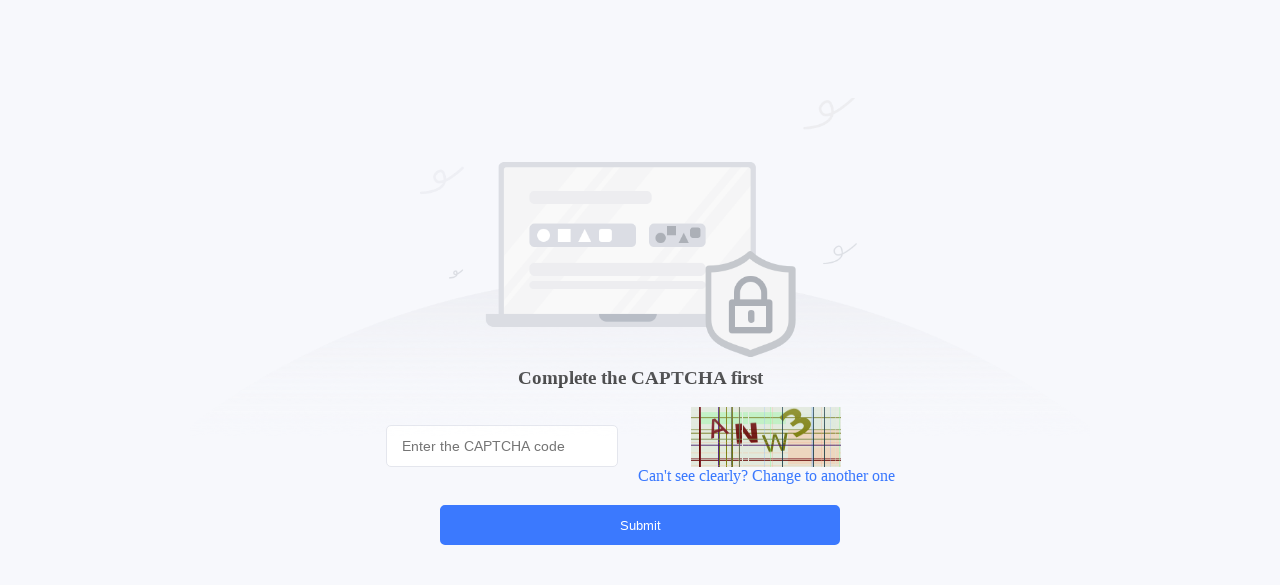

--- FILE ---
content_type: application/javascript
request_url: https://mall.zhaoonline.com/botd01989834.js
body_size: 25910
content:
/**
 * Fingerprint BotD v1.9.1 - Copyright (c) FingerprintJS, Inc, 2024 (https://fingerprint.com)
 * Licensed under the MIT (http://www.opensource.org/licenses/mit-license.php) license.
 */
var e = function(n, t) {
    return e = Object.setPrototypeOf || {
        __proto__: []
    }instanceof Array && function(e, n) {
        e.__proto__ = n
    }
    || function(e, n) {
        for (var t in n)
            Object.prototype.hasOwnProperty.call(n, t) && (e[t] = n[t])
    }
    ,
    e(n, t)
};
function n(e, n, t, r) {
    return new (t || (t = Promise))((function(i, o) {
        function a(e) {
            try {
                s(r.next(e))
            } catch (n) {
                o(n)
            }
        }
        function u(e) {
            try {
                s(r.throw(e))
            } catch (n) {
                o(n)
            }
        }
        function s(e) {
            var n;
            e.done ? i(e.value) : (n = e.value,
            n instanceof t ? n : new t((function(e) {
                e(n)
            }
            ))).then(a, u)
        }
        s((r = r.apply(e, n || [])).next())
    }
    ))
}
function t(e, n) {
    var t, r, i, o, a = {
        label: 0,
        sent: function() {
            if (1 & i[0])
                throw i[1];
            return i[1]
        },
        trys: [],
        ops: []
    };
    return o = {
        next: u(0),
        throw: u(1),
        return: u(2)
    },
    "function" == typeof Symbol && (o[Symbol.iterator] = function() {
        return this
    }
    ),
    o;
    function u(u) {
        return function(s) {
            return function(u) {
                if (t)
                    throw new TypeError("Generator is already executing.");
                for (; o && (o = 0,
                u[0] && (a = 0)),
                a; )
                    try {
                        if (t = 1,
                        r && (i = 2 & u[0] ? r.return : u[0] ? r.throw || ((i = r.return) && i.call(r),
                        0) : r.next) && !(i = i.call(r, u[1])).done)
                            return i;
                        switch (r = 0,
                        i && (u = [2 & u[0], i.value]),
                        u[0]) {
                        case 0:
                        case 1:
                            i = u;
                            break;
                        case 4:
                            return a.label++,
                            {
                                value: u[1],
                                done: !1
                            };
                        case 5:
                            a.label++,
                            r = u[1],
                            u = [0];
                            continue;
                        case 7:
                            u = a.ops.pop(),
                            a.trys.pop();
                            continue;
                        default:
                            if (!(i = a.trys,
                            (i = i.length > 0 && i[i.length - 1]) || 6 !== u[0] && 2 !== u[0])) {
                                a = 0;
                                continue
                            }
                            if (3 === u[0] && (!i || u[1] > i[0] && u[1] < i[3])) {
                                a.label = u[1];
                                break
                            }
                            if (6 === u[0] && a.label < i[1]) {
                                a.label = i[1],
                                i = u;
                                break
                            }
                            if (i && a.label < i[2]) {
                                a.label = i[2],
                                a.ops.push(u);
                                break
                            }
                            i[2] && a.ops.pop(),
                            a.trys.pop();
                            continue
                        }
                        u = n.call(e, a)
                    } catch (s) {
                        u = [6, s],
                        r = 0
                    } finally {
                        t = i = 0
                    }
                if (5 & u[0])
                    throw u[1];
                return {
                    value: u[0] ? u[1] : void 0,
                    done: !0
                }
            }([u, s])
        }
    }
}
function r(e, n, t) {
    if (t || 2 === arguments.length)
        for (var r, i = 0, o = n.length; i < o; i++)
            !r && i in n || (r || (r = Array.prototype.slice.call(n, 0, i)),
            r[i] = n[i]);
    return e.concat(r || Array.prototype.slice.call(n))
}
var i = {
    Awesomium: "awesomium",
    Cef: "cef",
    CefSharp: "cefsharp",
    CoachJS: "coachjs",
    Electron: "electron",
    FMiner: "fminer",
    Geb: "geb",
    NightmareJS: "nightmarejs",
    Phantomas: "phantomas",
    PhantomJS: "phantomjs",
    Rhino: "rhino",
    Selenium: "selenium",
    Sequentum: "sequentum",
    SlimerJS: "slimerjs",
    WebDriverIO: "webdriverio",
    WebDriver: "webdriver",
    HeadlessChrome: "headless_chrome",
    Unknown: "unknown"
}
  , o = function(n) {
    function t(e, r) {
        var i = n.call(this, r) || this;
        return i.state = e,
        i.name = "BotdError",
        Object.setPrototypeOf(i, t.prototype),
        i
    }
    return function(n, t) {
        if ("function" != typeof t && null !== t)
            throw new TypeError("Class extends value " + String(t) + " is not a constructor or null");
        function r() {
            this.constructor = n
        }
        e(n, t),
        n.prototype = null === t ? Object.create(t) : (r.prototype = t.prototype,
        new r)
    }(t, n),
    t
}(Error);
function a(e, n) {
    var t = {}
      , r = {
        bot: !1
    };
    for (var o in n) {
        var a = (0,
        n[o])(e)
          , u = {
            bot: !1
        };
        "string" == typeof a ? u = {
            bot: !0,
            botKind: a
        } : a && (u = {
            bot: !0,
            botKind: i.Unknown
        }),
        t[o] = u,
        u.bot && (r = u)
    }
    return [t, r]
}
function u(e) {
    return n(this, void 0, void 0, (function() {
        var r, i, a = this;
        return t(this, (function(u) {
            switch (u.label) {
            case 0:
                return r = {},
                i = Object.keys(e),
                [4, Promise.all(i.map((function(i) {
                    return n(a, void 0, void 0, (function() {
                        var n, a, u, s, c;
                        return t(this, (function(t) {
                            switch (t.label) {
                            case 0:
                                n = e[i],
                                t.label = 1;
                            case 1:
                                return t.trys.push([1, 3, , 4]),
                                a = r,
                                u = i,
                                c = {},
                                [4, n()];
                            case 2:
                                return a[u] = (c.value = t.sent(),
                                c.state = 0,
                                c),
                                [3, 4];
                            case 3:
                                return s = t.sent(),
                                r[i] = s instanceof o ? {
                                    state: s.state,
                                    error: "".concat(s.name, ": ").concat(s.message)
                                } : {
                                    state: -3,
                                    error: s instanceof Error ? "".concat(s.name, ": ").concat(s.message) : String(s)
                                },
                                [3, 4];
                            case 4:
                                return [2]
                            }
                        }
                        ))
                    }
                    ))
                }
                )))];
            case 1:
                return u.sent(),
                [2, r]
            }
        }
        ))
    }
    ))
}
function s(e, n) {
    return -1 !== e.indexOf(n)
}
function c(e, n) {
    return -1 !== e.indexOf(n)
}
function d(e, n) {
    if ("find"in e)
        return e.find(n);
    for (var t = 0; t < e.length; t++)
        if (n(e[t], t, e))
            return e[t]
}
function l(e) {
    return Object.getOwnPropertyNames(e)
}
function f(e) {
    for (var n = [], t = 1; t < arguments.length; t++)
        n[t - 1] = arguments[t];
    for (var r = function(n) {
        if ("string" == typeof n) {
            if (s(e, n))
                return {
                    value: !0
                }
        } else if (null != d(e, (function(e) {
            return n.test(e)
        }
        )))
            return {
                value: !0
            }
    }, i = 0, o = n; i < o.length; i++) {
        var a = o[i]
          , u = r(a);
        if ("object" == typeof u)
            return u.value
    }
    return !1
}
function v(e) {
    return e.reduce((function(e, n) {
        return e + (n ? 1 : 0)
    }
    ), 0)
}
var w = {
    detectAppVersion: function(e) {
        var n = e.appVersion;
        return 0 === n.state && (/headless/i.test(n.value) ? i.HeadlessChrome : /electron/i.test(n.value) ? i.Electron : /slimerjs/i.test(n.value) ? i.SlimerJS : void 0)
    },
    detectDocumentAttributes: function(e) {
        var n = e.documentElementKeys;
        return 0 === n.state && (f(n.value, "selenium", "webdriver", "driver") ? i.Selenium : void 0)
    },
    detectErrorTrace: function(e) {
        var n = e.errorTrace;
        return 0 === n.state && (/PhantomJS/i.test(n.value) ? i.PhantomJS : void 0)
    },
    detectEvalLengthInconsistency: function(e) {
        var n = e.evalLength
          , t = e.browserKind
          , r = e.browserEngineKind;
        if (0 === n.state && 0 === t.state && 0 === r.state) {
            var i = n.value;
            return "unknown" !== r.value && (37 === i && !s(["webkit", "gecko"], r.value) || 39 === i && !s(["internet_explorer"], t.value) || 33 === i && !s(["chromium"], r.value))
        }
    },
    detectFunctionBind: function(e) {
        if (-2 === e.functionBind.state)
            return i.PhantomJS
    },
    detectLanguagesLengthInconsistency: function(e) {
        var n = e.languages;
        if (0 === n.state && 0 === n.value.length)
            return i.HeadlessChrome
    },
    detectNotificationPermissions: function(e) {
        var n = e.notificationPermissions
          , t = e.browserKind;
        return 0 === t.state && "chrome" === t.value && (0 === n.state && n.value ? i.HeadlessChrome : void 0)
    },
    detectPluginsArray: function(e) {
        var n = e.pluginsArray;
        if (0 === n.state && !n.value)
            return i.HeadlessChrome
    },
    detectPluginsLengthInconsistency: function(e) {
        var n = e.pluginsLength
          , t = e.android
          , r = e.browserKind
          , o = e.browserEngineKind;
        if (0 === n.state && 0 === t.state && 0 === r.state && 0 === o.state && "chrome" === r.value && !t.value && "chromium" === o.value)
            return 0 === n.value ? i.HeadlessChrome : void 0
    },
    detectProcess: function(e) {
        var n, t = e.process;
        return 0 === t.state && ("renderer" === t.value.type || null != (null === (n = t.value.versions) || void 0 === n ? void 0 : n.electron) ? i.Electron : void 0)
    },
    detectUserAgent: function(e) {
        var n = e.userAgent;
        return 0 === n.state && (/PhantomJS/i.test(n.value) ? i.PhantomJS : /Headless/i.test(n.value) ? i.HeadlessChrome : /Electron/i.test(n.value) ? i.Electron : /slimerjs/i.test(n.value) ? i.SlimerJS : void 0)
    },
    detectWebDriver: function(e) {
        var n = e.webDriver;
        if (0 === n.state && n.value)
            return i.HeadlessChrome
    },
    detectWebGL: function(e) {
        var n = e.webGL;
        if (0 === n.state) {
            var t = n.value
              , r = t.vendor
              , o = t.renderer;
            if ("Brian Paul" == r && "Mesa OffScreen" == o)
                return i.HeadlessChrome
        }
    },
    detectWindowExternal: function(e) {
        var n = e.windowExternal;
        return 0 === n.state && (/Sequentum/i.test(n.value) ? i.Sequentum : void 0)
    },
    detectWindowSize: function(e) {
        var n = e.windowSize
          , t = e.documentFocus;
        if (0 !== n.state || 0 !== t.state)
            return !1;
        var r = n.value
          , o = r.outerWidth
          , a = r.outerHeight;
        return t.value && 0 === o && 0 === a ? i.HeadlessChrome : void 0
    },
    detectMimeTypesConsistent: function(e) {
        var n = e.mimeTypesConsistent;
        if (0 === n.state && !n.value)
            return i.Unknown
    },
    detectProductSub: function(e) {
        var n = e.productSub
          , t = e.browserKind;
        return 0 === n.state && 0 === t.state && ("chrome" !== t.value && "safari" !== t.value && "opera" !== t.value && "wechat" !== t.value || "20030107" === n.value ? void 0 : i.Unknown)
    },
    detectDistinctiveProperties: function(e) {
        var n = e.distinctiveProps;
        if (0 !== n.state)
            return !1;
        var t, r = n.value;
        for (t in r)
            if (r[t])
                return t
    }
};
function m() {
    var e, n, t = window, r = navigator;
    return v(["webkitPersistentStorage"in r, "webkitTemporaryStorage"in r, 0 === r.vendor.indexOf("Google"), "webkitResolveLocalFileSystemURL"in t, "BatteryManager"in t, "webkitMediaStream"in t, "webkitSpeechGrammar"in t]) >= 5 ? "chromium" : v(["ApplePayError"in t, "CSSPrimitiveValue"in t, "Counter"in t, 0 === r.vendor.indexOf("Apple"), "getStorageUpdates"in r, "WebKitMediaKeys"in t]) >= 4 ? "webkit" : v(["buildID"in navigator, "MozAppearance"in (null !== (n = null === (e = document.documentElement) || void 0 === e ? void 0 : e.style) && void 0 !== n ? n : {}), "onmozfullscreenchange"in t, "mozInnerScreenX"in t, "CSSMozDocumentRule"in t, "CanvasCaptureMediaStream"in t]) >= 4 ? "gecko" : "unknown"
}
var p = {
    android: function() {
        var e = m()
          , n = "chromium" === e
          , t = "gecko" === e;
        if (!n && !t)
            return !1;
        var r = window;
        return v(["onorientationchange"in r, "orientation"in r, n && !("SharedWorker"in r), t && /android/i.test(navigator.appVersion)]) >= 2
    },
    browserKind: function() {
        var e, n = null === (e = navigator.userAgent) || void 0 === e ? void 0 : e.toLowerCase();
        return c(n, "edg/") ? "edge" : c(n, "trident") || c(n, "msie") ? "internet_explorer" : c(n, "wechat") ? "wechat" : c(n, "firefox") ? "firefox" : c(n, "opera") || c(n, "opr") ? "opera" : c(n, "chrome") ? "chrome" : c(n, "safari") ? "safari" : "unknown"
    },
    browserEngineKind: m,
    documentFocus: function() {
        return void 0 !== document.hasFocus && document.hasFocus()
    },
    userAgent: function() {
        return navigator.userAgent
    },
    appVersion: function() {
        var e = navigator.appVersion;
        if (null == e)
            throw new o(-1,"navigator.appVersion is undefined");
        return e
    },
    rtt: function() {
        if (void 0 === navigator.connection)
            throw new o(-1,"navigator.connection is undefined");
        if (void 0 === navigator.connection.rtt)
            throw new o(-1,"navigator.connection.rtt is undefined");
        return navigator.connection.rtt
    },
    windowSize: function() {
        return {
            outerWidth: window.outerWidth,
            outerHeight: window.outerHeight,
            innerWidth: window.innerWidth,
            innerHeight: window.innerHeight
        }
    },
    pluginsLength: function() {
        if (void 0 === navigator.plugins)
            throw new o(-1,"navigator.plugins is undefined");
        if (void 0 === navigator.plugins.length)
            throw new o(-3,"navigator.plugins.length is undefined");
        return navigator.plugins.length
    },
    pluginsArray: function() {
        if (void 0 === navigator.plugins)
            throw new o(-1,"navigator.plugins is undefined");
        if (void 0 === window.PluginArray)
            throw new o(-1,"window.PluginArray is undefined");
        return navigator.plugins instanceof PluginArray
    },
    errorTrace: function() {
        try {
            null[0]()
        } catch (e) {
            if (e instanceof Error && null != e.stack)
                return e.stack.toString()
        }
        throw new o(-3,"errorTrace signal unexpected behaviour")
    },
    productSub: function() {
        var e = navigator.productSub;
        if (void 0 === e)
            throw new o(-1,"navigator.productSub is undefined");
        return e
    },
    windowExternal: function() {
        if (void 0 === window.external)
            throw new o(-1,"window.external is undefined");
        var e = window.external;
        if ("function" != typeof e.toString)
            throw new o(-2,"window.external.toString is not a function");
        return e.toString()
    },
    mimeTypesConsistent: function() {
        if (void 0 === navigator.mimeTypes)
            throw new o(-1,"navigator.mimeTypes is undefined");
        for (var e = navigator.mimeTypes, n = Object.getPrototypeOf(e) === MimeTypeArray.prototype, t = 0; t < e.length; t++)
            n && (n = Object.getPrototypeOf(e[t]) === MimeType.prototype);
        return n
    },
    evalLength: function() {
        return eval.toString().length
    },
    webGL: function() {
        var e = document.createElement("canvas");
        if ("function" != typeof e.getContext)
            throw new o(-2,"HTMLCanvasElement.getContext is not a function");
        var n = e.getContext("webgl");
        if (null === n)
            throw new o(-4,"WebGLRenderingContext is null");
        if ("function" != typeof n.getParameter)
            throw new o(-2,"WebGLRenderingContext.getParameter is not a function");
        return {
            vendor: n.getParameter(n.VENDOR),
            renderer: n.getParameter(n.RENDERER)
        }
    },
    webDriver: function() {
        if (null == navigator.webdriver)
            throw new o(-1,"navigator.webdriver is undefined");
        return navigator.webdriver
    },
    languages: function() {
        var e, n = navigator, t = [], r = n.language || n.userLanguage || n.browserLanguage || n.systemLanguage;
        if (void 0 !== r && t.push([r]),
        Array.isArray(n.languages))
            "chromium" === m() && v([!("MediaSettingsRange"in (e = window)), "RTCEncodedAudioFrame"in e, "" + e.Intl == "[object Intl]", "" + e.Reflect == "[object Reflect]"]) >= 3 || t.push(n.languages);
        else if ("string" == typeof n.languages) {
            var i = n.languages;
            i && t.push(i.split(","))
        }
        return t
    },
    notificationPermissions: function() {
        return n(this, void 0, void 0, (function() {
            var e, n;
            return t(this, (function(t) {
                switch (t.label) {
                case 0:
                    if (void 0 === window.Notification)
                        throw new o(-1,"window.Notification is undefined");
                    if (void 0 === navigator.permissions)
                        throw new o(-1,"navigator.permissions is undefined");
                    if ("function" != typeof (e = navigator.permissions).query)
                        throw new o(-2,"navigator.permissions.query is not a function");
                    t.label = 1;
                case 1:
                    return t.trys.push([1, 3, , 4]),
                    [4, e.query({
                        name: "notifications"
                    })];
                case 2:
                    return n = t.sent(),
                    [2, "denied" === window.Notification.permission && "prompt" === n.state];
                case 3:
                    throw t.sent(),
                    new o(-3,"notificationPermissions signal unexpected behaviour");
                case 4:
                    return [2]
                }
            }
            ))
        }
        ))
    },
    documentElementKeys: function() {
        if (void 0 === document.documentElement)
            throw new o(-1,"document.documentElement is undefined");
        var e = document.documentElement;
        if ("function" != typeof e.getAttributeNames)
            throw new o(-2,"document.documentElement.getAttributeNames is not a function");
        return e.getAttributeNames()
    },
    functionBind: function() {
        if (void 0 === Function.prototype.bind)
            throw new o(-2,"Function.prototype.bind is undefined");
        return Function.prototype.bind.toString()
    },
    process: function() {
        var e = window.process
          , n = "window.process is";
        if (void 0 === e)
            throw new o(-1,"".concat(n, " undefined"));
        if (e && "object" != typeof e)
            throw new o(-3,"".concat(n, " not an object"));
        return e
    },
    distinctiveProps: function() {
        var e, n, t = ((e = {})[i.Awesomium] = {
            window: ["awesomium"]
        },
        e[i.Cef] = {
            window: ["RunPerfTest"]
        },
        e[i.CefSharp] = {
            window: ["CefSharp"]
        },
        e[i.CoachJS] = {
            window: ["emit"]
        },
        e[i.FMiner] = {
            window: ["fmget_targets"]
        },
        e[i.Geb] = {
            window: ["geb"]
        },
        e[i.NightmareJS] = {
            window: ["__nightmare", "nightmare"]
        },
        e[i.Phantomas] = {
            window: ["__phantomas"]
        },
        e[i.PhantomJS] = {
            window: ["callPhantom", "_phantom"]
        },
        e[i.Rhino] = {
            window: ["spawn"]
        },
        e[i.Selenium] = {
            window: ["_Selenium_IDE_Recorder", "_selenium", "calledSelenium", /^([a-z]){3}_.*_(Array|Promise|Symbol)$/],
            document: ["__selenium_evaluate", "selenium-evaluate", "__selenium_unwrapped"]
        },
        e[i.WebDriverIO] = {
            window: ["wdioElectron"]
        },
        e[i.WebDriver] = {
            window: ["webdriver", "__webdriverFunc", "__lastWatirAlert", "__lastWatirConfirm", "__lastWatirPrompt", "_WEBDRIVER_ELEM_CACHE", "ChromeDriverw"],
            document: ["__webdriver_script_fn", "__driver_evaluate", "__webdriver_evaluate", "__fxdriver_evaluate", "__driver_unwrapped", "__webdriver_unwrapped", "__fxdriver_unwrapped", "__webdriver_script_fn", "__webdriver_script_func", "__webdriver_script_function", "$cdc_asdjflasutopfhvcZLmcf", "$cdc_asdjflasutopfhvcZLmcfl_", "$chrome_asyncScriptInfo", "__$webdriverAsyncExecutor"]
        },
        e[i.HeadlessChrome] = {
            window: ["domAutomation", "domAutomationController"]
        },
        e), o = {}, a = l(window), u = [];
        for (n in void 0 !== window.document && (u = l(window.document)),
        t) {
            var s = t[n];
            if (void 0 !== s) {
                var c = void 0 !== s.window && f.apply(void 0, r([a], s.window, !1))
                  , d = !(void 0 === s.document || !u.length) && f.apply(void 0, r([u], s.document, !1));
                o[n] = c || d
            }
        }
        return o
    }
}
  , h = function() {
    function e() {
        this.components = void 0,
        this.detections = void 0
    }
    return e.prototype.getComponents = function() {
        return this.components
    }
    ,
    e.prototype.getDetections = function() {
        return this.detections
    }
    ,
    e.prototype.detect = function() {
        if (void 0 === this.components)
            throw new Error("BotDetector.detect can't be called before BotDetector.collect");
        var e = a(this.components, w)
          , n = e[0]
          , t = e[1];
        return this.detections = n,
        t
    }
    ,
    e.prototype.collect = function() {
        return n(this, void 0, void 0, (function() {
            var e;
            return t(this, (function(n) {
                switch (n.label) {
                case 0:
                    return e = this,
                    [4, u(p)];
                case 1:
                    return e.components = n.sent(),
                    [2, this.components]
                }
            }
            ))
        }
        ))
    }
    ,
    e
}();
function g(e) {
    return (void 0 === e ? {} : e).monitoring,
    n(this, void 0, void 0, (function() {
        var e;
        return t(this, (function(n) {
            switch (n.label) {
            case 0:
                return [4, (e = new h).collect()];
            case 1:
                return n.sent(),
                [2, e]
            }
        }
        ))
    }
    ))
}
var b = {
    load: g
};
export {i as BotKind, o as BotdError, u as collect, b as default, a as detect, w as detectors, g as load, p as sources};
